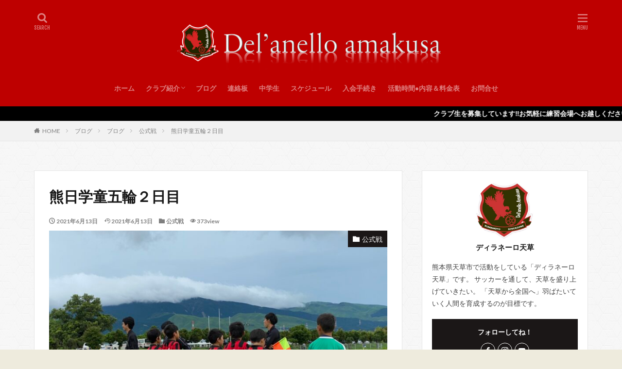

--- FILE ---
content_type: text/html; charset=UTF-8
request_url: http://www.delanelloamakusa.com/%E7%86%8A%E6%97%A5%E5%AD%A6%E7%AB%A5%E4%BA%94%E8%BC%AA%EF%BC%92%E6%97%A5%E7%9B%AE/
body_size: 16611
content:

<!DOCTYPE html>

<html lang="ja" prefix="og: http://ogp.me/ns#" class="t-html 
t-middle ">

<head prefix="og: http://ogp.me/ns# fb: http://ogp.me/ns/fb# article: http://ogp.me/ns/article#">
<meta charset="UTF-8">
<title>熊日学童五輪２日目│</title>
<meta name='robots' content='max-image-preview:large' />
<link rel="alternate" title="oEmbed (JSON)" type="application/json+oembed" href="http://www.delanelloamakusa.com/wp-json/oembed/1.0/embed?url=http%3A%2F%2Fwww.delanelloamakusa.com%2F%25e7%2586%258a%25e6%2597%25a5%25e5%25ad%25a6%25e7%25ab%25a5%25e4%25ba%2594%25e8%25bc%25aa%25ef%25bc%2592%25e6%2597%25a5%25e7%259b%25ae%2F" />
<link rel="alternate" title="oEmbed (XML)" type="text/xml+oembed" href="http://www.delanelloamakusa.com/wp-json/oembed/1.0/embed?url=http%3A%2F%2Fwww.delanelloamakusa.com%2F%25e7%2586%258a%25e6%2597%25a5%25e5%25ad%25a6%25e7%25ab%25a5%25e4%25ba%2594%25e8%25bc%25aa%25ef%25bc%2592%25e6%2597%25a5%25e7%259b%25ae%2F&#038;format=xml" />
<style id='wp-img-auto-sizes-contain-inline-css' type='text/css'>
img:is([sizes=auto i],[sizes^="auto," i]){contain-intrinsic-size:3000px 1500px}
/*# sourceURL=wp-img-auto-sizes-contain-inline-css */
</style>
<link rel='stylesheet' id='dashicons-css' href='http://www.delanelloamakusa.com/wp-includes/css/dashicons.min.css?ver=6.9' type='text/css' media='all' />
<link rel='stylesheet' id='thickbox-css' href='http://www.delanelloamakusa.com/wp-includes/js/thickbox/thickbox.css?ver=6.9' type='text/css' media='all' />
<link rel='stylesheet' id='wp-block-library-css' href='http://www.delanelloamakusa.com/wp-includes/css/dist/block-library/style.min.css?ver=6.9' type='text/css' media='all' />
<style id='wp-block-image-inline-css' type='text/css'>
.wp-block-image>a,.wp-block-image>figure>a{display:inline-block}.wp-block-image img{box-sizing:border-box;height:auto;max-width:100%;vertical-align:bottom}@media not (prefers-reduced-motion){.wp-block-image img.hide{visibility:hidden}.wp-block-image img.show{animation:show-content-image .4s}}.wp-block-image[style*=border-radius] img,.wp-block-image[style*=border-radius]>a{border-radius:inherit}.wp-block-image.has-custom-border img{box-sizing:border-box}.wp-block-image.aligncenter{text-align:center}.wp-block-image.alignfull>a,.wp-block-image.alignwide>a{width:100%}.wp-block-image.alignfull img,.wp-block-image.alignwide img{height:auto;width:100%}.wp-block-image .aligncenter,.wp-block-image .alignleft,.wp-block-image .alignright,.wp-block-image.aligncenter,.wp-block-image.alignleft,.wp-block-image.alignright{display:table}.wp-block-image .aligncenter>figcaption,.wp-block-image .alignleft>figcaption,.wp-block-image .alignright>figcaption,.wp-block-image.aligncenter>figcaption,.wp-block-image.alignleft>figcaption,.wp-block-image.alignright>figcaption{caption-side:bottom;display:table-caption}.wp-block-image .alignleft{float:left;margin:.5em 1em .5em 0}.wp-block-image .alignright{float:right;margin:.5em 0 .5em 1em}.wp-block-image .aligncenter{margin-left:auto;margin-right:auto}.wp-block-image :where(figcaption){margin-bottom:1em;margin-top:.5em}.wp-block-image.is-style-circle-mask img{border-radius:9999px}@supports ((-webkit-mask-image:none) or (mask-image:none)) or (-webkit-mask-image:none){.wp-block-image.is-style-circle-mask img{border-radius:0;-webkit-mask-image:url('data:image/svg+xml;utf8,<svg viewBox="0 0 100 100" xmlns="http://www.w3.org/2000/svg"><circle cx="50" cy="50" r="50"/></svg>');mask-image:url('data:image/svg+xml;utf8,<svg viewBox="0 0 100 100" xmlns="http://www.w3.org/2000/svg"><circle cx="50" cy="50" r="50"/></svg>');mask-mode:alpha;-webkit-mask-position:center;mask-position:center;-webkit-mask-repeat:no-repeat;mask-repeat:no-repeat;-webkit-mask-size:contain;mask-size:contain}}:root :where(.wp-block-image.is-style-rounded img,.wp-block-image .is-style-rounded img){border-radius:9999px}.wp-block-image figure{margin:0}.wp-lightbox-container{display:flex;flex-direction:column;position:relative}.wp-lightbox-container img{cursor:zoom-in}.wp-lightbox-container img:hover+button{opacity:1}.wp-lightbox-container button{align-items:center;backdrop-filter:blur(16px) saturate(180%);background-color:#5a5a5a40;border:none;border-radius:4px;cursor:zoom-in;display:flex;height:20px;justify-content:center;opacity:0;padding:0;position:absolute;right:16px;text-align:center;top:16px;width:20px;z-index:100}@media not (prefers-reduced-motion){.wp-lightbox-container button{transition:opacity .2s ease}}.wp-lightbox-container button:focus-visible{outline:3px auto #5a5a5a40;outline:3px auto -webkit-focus-ring-color;outline-offset:3px}.wp-lightbox-container button:hover{cursor:pointer;opacity:1}.wp-lightbox-container button:focus{opacity:1}.wp-lightbox-container button:focus,.wp-lightbox-container button:hover,.wp-lightbox-container button:not(:hover):not(:active):not(.has-background){background-color:#5a5a5a40;border:none}.wp-lightbox-overlay{box-sizing:border-box;cursor:zoom-out;height:100vh;left:0;overflow:hidden;position:fixed;top:0;visibility:hidden;width:100%;z-index:100000}.wp-lightbox-overlay .close-button{align-items:center;cursor:pointer;display:flex;justify-content:center;min-height:40px;min-width:40px;padding:0;position:absolute;right:calc(env(safe-area-inset-right) + 16px);top:calc(env(safe-area-inset-top) + 16px);z-index:5000000}.wp-lightbox-overlay .close-button:focus,.wp-lightbox-overlay .close-button:hover,.wp-lightbox-overlay .close-button:not(:hover):not(:active):not(.has-background){background:none;border:none}.wp-lightbox-overlay .lightbox-image-container{height:var(--wp--lightbox-container-height);left:50%;overflow:hidden;position:absolute;top:50%;transform:translate(-50%,-50%);transform-origin:top left;width:var(--wp--lightbox-container-width);z-index:9999999999}.wp-lightbox-overlay .wp-block-image{align-items:center;box-sizing:border-box;display:flex;height:100%;justify-content:center;margin:0;position:relative;transform-origin:0 0;width:100%;z-index:3000000}.wp-lightbox-overlay .wp-block-image img{height:var(--wp--lightbox-image-height);min-height:var(--wp--lightbox-image-height);min-width:var(--wp--lightbox-image-width);width:var(--wp--lightbox-image-width)}.wp-lightbox-overlay .wp-block-image figcaption{display:none}.wp-lightbox-overlay button{background:none;border:none}.wp-lightbox-overlay .scrim{background-color:#fff;height:100%;opacity:.9;position:absolute;width:100%;z-index:2000000}.wp-lightbox-overlay.active{visibility:visible}@media not (prefers-reduced-motion){.wp-lightbox-overlay.active{animation:turn-on-visibility .25s both}.wp-lightbox-overlay.active img{animation:turn-on-visibility .35s both}.wp-lightbox-overlay.show-closing-animation:not(.active){animation:turn-off-visibility .35s both}.wp-lightbox-overlay.show-closing-animation:not(.active) img{animation:turn-off-visibility .25s both}.wp-lightbox-overlay.zoom.active{animation:none;opacity:1;visibility:visible}.wp-lightbox-overlay.zoom.active .lightbox-image-container{animation:lightbox-zoom-in .4s}.wp-lightbox-overlay.zoom.active .lightbox-image-container img{animation:none}.wp-lightbox-overlay.zoom.active .scrim{animation:turn-on-visibility .4s forwards}.wp-lightbox-overlay.zoom.show-closing-animation:not(.active){animation:none}.wp-lightbox-overlay.zoom.show-closing-animation:not(.active) .lightbox-image-container{animation:lightbox-zoom-out .4s}.wp-lightbox-overlay.zoom.show-closing-animation:not(.active) .lightbox-image-container img{animation:none}.wp-lightbox-overlay.zoom.show-closing-animation:not(.active) .scrim{animation:turn-off-visibility .4s forwards}}@keyframes show-content-image{0%{visibility:hidden}99%{visibility:hidden}to{visibility:visible}}@keyframes turn-on-visibility{0%{opacity:0}to{opacity:1}}@keyframes turn-off-visibility{0%{opacity:1;visibility:visible}99%{opacity:0;visibility:visible}to{opacity:0;visibility:hidden}}@keyframes lightbox-zoom-in{0%{transform:translate(calc((-100vw + var(--wp--lightbox-scrollbar-width))/2 + var(--wp--lightbox-initial-left-position)),calc(-50vh + var(--wp--lightbox-initial-top-position))) scale(var(--wp--lightbox-scale))}to{transform:translate(-50%,-50%) scale(1)}}@keyframes lightbox-zoom-out{0%{transform:translate(-50%,-50%) scale(1);visibility:visible}99%{visibility:visible}to{transform:translate(calc((-100vw + var(--wp--lightbox-scrollbar-width))/2 + var(--wp--lightbox-initial-left-position)),calc(-50vh + var(--wp--lightbox-initial-top-position))) scale(var(--wp--lightbox-scale));visibility:hidden}}
/*# sourceURL=http://www.delanelloamakusa.com/wp-includes/blocks/image/style.min.css */
</style>
<style id='wp-block-paragraph-inline-css' type='text/css'>
.is-small-text{font-size:.875em}.is-regular-text{font-size:1em}.is-large-text{font-size:2.25em}.is-larger-text{font-size:3em}.has-drop-cap:not(:focus):first-letter{float:left;font-size:8.4em;font-style:normal;font-weight:100;line-height:.68;margin:.05em .1em 0 0;text-transform:uppercase}body.rtl .has-drop-cap:not(:focus):first-letter{float:none;margin-left:.1em}p.has-drop-cap.has-background{overflow:hidden}:root :where(p.has-background){padding:1.25em 2.375em}:where(p.has-text-color:not(.has-link-color)) a{color:inherit}p.has-text-align-left[style*="writing-mode:vertical-lr"],p.has-text-align-right[style*="writing-mode:vertical-rl"]{rotate:180deg}
/*# sourceURL=http://www.delanelloamakusa.com/wp-includes/blocks/paragraph/style.min.css */
</style>
<style id='global-styles-inline-css' type='text/css'>
:root{--wp--preset--aspect-ratio--square: 1;--wp--preset--aspect-ratio--4-3: 4/3;--wp--preset--aspect-ratio--3-4: 3/4;--wp--preset--aspect-ratio--3-2: 3/2;--wp--preset--aspect-ratio--2-3: 2/3;--wp--preset--aspect-ratio--16-9: 16/9;--wp--preset--aspect-ratio--9-16: 9/16;--wp--preset--color--black: #000000;--wp--preset--color--cyan-bluish-gray: #abb8c3;--wp--preset--color--white: #ffffff;--wp--preset--color--pale-pink: #f78da7;--wp--preset--color--vivid-red: #cf2e2e;--wp--preset--color--luminous-vivid-orange: #ff6900;--wp--preset--color--luminous-vivid-amber: #fcb900;--wp--preset--color--light-green-cyan: #7bdcb5;--wp--preset--color--vivid-green-cyan: #00d084;--wp--preset--color--pale-cyan-blue: #8ed1fc;--wp--preset--color--vivid-cyan-blue: #0693e3;--wp--preset--color--vivid-purple: #9b51e0;--wp--preset--gradient--vivid-cyan-blue-to-vivid-purple: linear-gradient(135deg,rgb(6,147,227) 0%,rgb(155,81,224) 100%);--wp--preset--gradient--light-green-cyan-to-vivid-green-cyan: linear-gradient(135deg,rgb(122,220,180) 0%,rgb(0,208,130) 100%);--wp--preset--gradient--luminous-vivid-amber-to-luminous-vivid-orange: linear-gradient(135deg,rgb(252,185,0) 0%,rgb(255,105,0) 100%);--wp--preset--gradient--luminous-vivid-orange-to-vivid-red: linear-gradient(135deg,rgb(255,105,0) 0%,rgb(207,46,46) 100%);--wp--preset--gradient--very-light-gray-to-cyan-bluish-gray: linear-gradient(135deg,rgb(238,238,238) 0%,rgb(169,184,195) 100%);--wp--preset--gradient--cool-to-warm-spectrum: linear-gradient(135deg,rgb(74,234,220) 0%,rgb(151,120,209) 20%,rgb(207,42,186) 40%,rgb(238,44,130) 60%,rgb(251,105,98) 80%,rgb(254,248,76) 100%);--wp--preset--gradient--blush-light-purple: linear-gradient(135deg,rgb(255,206,236) 0%,rgb(152,150,240) 100%);--wp--preset--gradient--blush-bordeaux: linear-gradient(135deg,rgb(254,205,165) 0%,rgb(254,45,45) 50%,rgb(107,0,62) 100%);--wp--preset--gradient--luminous-dusk: linear-gradient(135deg,rgb(255,203,112) 0%,rgb(199,81,192) 50%,rgb(65,88,208) 100%);--wp--preset--gradient--pale-ocean: linear-gradient(135deg,rgb(255,245,203) 0%,rgb(182,227,212) 50%,rgb(51,167,181) 100%);--wp--preset--gradient--electric-grass: linear-gradient(135deg,rgb(202,248,128) 0%,rgb(113,206,126) 100%);--wp--preset--gradient--midnight: linear-gradient(135deg,rgb(2,3,129) 0%,rgb(40,116,252) 100%);--wp--preset--font-size--small: 13px;--wp--preset--font-size--medium: 20px;--wp--preset--font-size--large: 36px;--wp--preset--font-size--x-large: 42px;--wp--preset--spacing--20: 0.44rem;--wp--preset--spacing--30: 0.67rem;--wp--preset--spacing--40: 1rem;--wp--preset--spacing--50: 1.5rem;--wp--preset--spacing--60: 2.25rem;--wp--preset--spacing--70: 3.38rem;--wp--preset--spacing--80: 5.06rem;--wp--preset--shadow--natural: 6px 6px 9px rgba(0, 0, 0, 0.2);--wp--preset--shadow--deep: 12px 12px 50px rgba(0, 0, 0, 0.4);--wp--preset--shadow--sharp: 6px 6px 0px rgba(0, 0, 0, 0.2);--wp--preset--shadow--outlined: 6px 6px 0px -3px rgb(255, 255, 255), 6px 6px rgb(0, 0, 0);--wp--preset--shadow--crisp: 6px 6px 0px rgb(0, 0, 0);}:where(.is-layout-flex){gap: 0.5em;}:where(.is-layout-grid){gap: 0.5em;}body .is-layout-flex{display: flex;}.is-layout-flex{flex-wrap: wrap;align-items: center;}.is-layout-flex > :is(*, div){margin: 0;}body .is-layout-grid{display: grid;}.is-layout-grid > :is(*, div){margin: 0;}:where(.wp-block-columns.is-layout-flex){gap: 2em;}:where(.wp-block-columns.is-layout-grid){gap: 2em;}:where(.wp-block-post-template.is-layout-flex){gap: 1.25em;}:where(.wp-block-post-template.is-layout-grid){gap: 1.25em;}.has-black-color{color: var(--wp--preset--color--black) !important;}.has-cyan-bluish-gray-color{color: var(--wp--preset--color--cyan-bluish-gray) !important;}.has-white-color{color: var(--wp--preset--color--white) !important;}.has-pale-pink-color{color: var(--wp--preset--color--pale-pink) !important;}.has-vivid-red-color{color: var(--wp--preset--color--vivid-red) !important;}.has-luminous-vivid-orange-color{color: var(--wp--preset--color--luminous-vivid-orange) !important;}.has-luminous-vivid-amber-color{color: var(--wp--preset--color--luminous-vivid-amber) !important;}.has-light-green-cyan-color{color: var(--wp--preset--color--light-green-cyan) !important;}.has-vivid-green-cyan-color{color: var(--wp--preset--color--vivid-green-cyan) !important;}.has-pale-cyan-blue-color{color: var(--wp--preset--color--pale-cyan-blue) !important;}.has-vivid-cyan-blue-color{color: var(--wp--preset--color--vivid-cyan-blue) !important;}.has-vivid-purple-color{color: var(--wp--preset--color--vivid-purple) !important;}.has-black-background-color{background-color: var(--wp--preset--color--black) !important;}.has-cyan-bluish-gray-background-color{background-color: var(--wp--preset--color--cyan-bluish-gray) !important;}.has-white-background-color{background-color: var(--wp--preset--color--white) !important;}.has-pale-pink-background-color{background-color: var(--wp--preset--color--pale-pink) !important;}.has-vivid-red-background-color{background-color: var(--wp--preset--color--vivid-red) !important;}.has-luminous-vivid-orange-background-color{background-color: var(--wp--preset--color--luminous-vivid-orange) !important;}.has-luminous-vivid-amber-background-color{background-color: var(--wp--preset--color--luminous-vivid-amber) !important;}.has-light-green-cyan-background-color{background-color: var(--wp--preset--color--light-green-cyan) !important;}.has-vivid-green-cyan-background-color{background-color: var(--wp--preset--color--vivid-green-cyan) !important;}.has-pale-cyan-blue-background-color{background-color: var(--wp--preset--color--pale-cyan-blue) !important;}.has-vivid-cyan-blue-background-color{background-color: var(--wp--preset--color--vivid-cyan-blue) !important;}.has-vivid-purple-background-color{background-color: var(--wp--preset--color--vivid-purple) !important;}.has-black-border-color{border-color: var(--wp--preset--color--black) !important;}.has-cyan-bluish-gray-border-color{border-color: var(--wp--preset--color--cyan-bluish-gray) !important;}.has-white-border-color{border-color: var(--wp--preset--color--white) !important;}.has-pale-pink-border-color{border-color: var(--wp--preset--color--pale-pink) !important;}.has-vivid-red-border-color{border-color: var(--wp--preset--color--vivid-red) !important;}.has-luminous-vivid-orange-border-color{border-color: var(--wp--preset--color--luminous-vivid-orange) !important;}.has-luminous-vivid-amber-border-color{border-color: var(--wp--preset--color--luminous-vivid-amber) !important;}.has-light-green-cyan-border-color{border-color: var(--wp--preset--color--light-green-cyan) !important;}.has-vivid-green-cyan-border-color{border-color: var(--wp--preset--color--vivid-green-cyan) !important;}.has-pale-cyan-blue-border-color{border-color: var(--wp--preset--color--pale-cyan-blue) !important;}.has-vivid-cyan-blue-border-color{border-color: var(--wp--preset--color--vivid-cyan-blue) !important;}.has-vivid-purple-border-color{border-color: var(--wp--preset--color--vivid-purple) !important;}.has-vivid-cyan-blue-to-vivid-purple-gradient-background{background: var(--wp--preset--gradient--vivid-cyan-blue-to-vivid-purple) !important;}.has-light-green-cyan-to-vivid-green-cyan-gradient-background{background: var(--wp--preset--gradient--light-green-cyan-to-vivid-green-cyan) !important;}.has-luminous-vivid-amber-to-luminous-vivid-orange-gradient-background{background: var(--wp--preset--gradient--luminous-vivid-amber-to-luminous-vivid-orange) !important;}.has-luminous-vivid-orange-to-vivid-red-gradient-background{background: var(--wp--preset--gradient--luminous-vivid-orange-to-vivid-red) !important;}.has-very-light-gray-to-cyan-bluish-gray-gradient-background{background: var(--wp--preset--gradient--very-light-gray-to-cyan-bluish-gray) !important;}.has-cool-to-warm-spectrum-gradient-background{background: var(--wp--preset--gradient--cool-to-warm-spectrum) !important;}.has-blush-light-purple-gradient-background{background: var(--wp--preset--gradient--blush-light-purple) !important;}.has-blush-bordeaux-gradient-background{background: var(--wp--preset--gradient--blush-bordeaux) !important;}.has-luminous-dusk-gradient-background{background: var(--wp--preset--gradient--luminous-dusk) !important;}.has-pale-ocean-gradient-background{background: var(--wp--preset--gradient--pale-ocean) !important;}.has-electric-grass-gradient-background{background: var(--wp--preset--gradient--electric-grass) !important;}.has-midnight-gradient-background{background: var(--wp--preset--gradient--midnight) !important;}.has-small-font-size{font-size: var(--wp--preset--font-size--small) !important;}.has-medium-font-size{font-size: var(--wp--preset--font-size--medium) !important;}.has-large-font-size{font-size: var(--wp--preset--font-size--large) !important;}.has-x-large-font-size{font-size: var(--wp--preset--font-size--x-large) !important;}
/*# sourceURL=global-styles-inline-css */
</style>

<style id='classic-theme-styles-inline-css' type='text/css'>
/*! This file is auto-generated */
.wp-block-button__link{color:#fff;background-color:#32373c;border-radius:9999px;box-shadow:none;text-decoration:none;padding:calc(.667em + 2px) calc(1.333em + 2px);font-size:1.125em}.wp-block-file__button{background:#32373c;color:#fff;text-decoration:none}
/*# sourceURL=/wp-includes/css/classic-themes.min.css */
</style>
<link rel='stylesheet' id='tmm-css' href='http://www.delanelloamakusa.com/wp-content/plugins/team-members/inc/css/tmm_style.css?ver=6.9' type='text/css' media='all' />
<script type="text/javascript" src="http://www.delanelloamakusa.com/wp-includes/js/jquery/jquery.min.js?ver=3.7.1" id="jquery-core-js"></script>
<script type="text/javascript" src="http://www.delanelloamakusa.com/wp-includes/js/jquery/jquery-migrate.min.js?ver=3.4.1" id="jquery-migrate-js"></script>
<link rel="https://api.w.org/" href="http://www.delanelloamakusa.com/wp-json/" /><link rel="alternate" title="JSON" type="application/json" href="http://www.delanelloamakusa.com/wp-json/wp/v2/posts/155" /><link class="css-async" rel href="http://www.delanelloamakusa.com/wp-content/themes/the-thor/css/icon.min.css">
<link class="css-async" rel href="https://fonts.googleapis.com/css?family=Lato:100,300,400,700,900">
<link class="css-async" rel href="https://fonts.googleapis.com/css?family=Fjalla+One">
<link rel="stylesheet" href="https://fonts.googleapis.com/css?family=Noto+Sans+JP:100,200,300,400,500,600,700,800,900">
<link rel="stylesheet" href="http://www.delanelloamakusa.com/wp-content/themes/the-thor/style.min.css">
<link class="css-async" rel href="http://www.delanelloamakusa.com/wp-content/themes/the-thor-child/style-user.css?1623407246">
<link rel="canonical" href="http://www.delanelloamakusa.com/%e7%86%8a%e6%97%a5%e5%ad%a6%e7%ab%a5%e4%ba%94%e8%bc%aa%ef%bc%92%e6%97%a5%e7%9b%ae/" />
<script src="https://ajax.googleapis.com/ajax/libs/jquery/1.12.4/jquery.min.js"></script>
<meta http-equiv="X-UA-Compatible" content="IE=edge">
<meta name="viewport" content="width=device-width, initial-scale=1, viewport-fit=cover"/>
<style>
.widget.widget_nav_menu ul.menu{border-color: rgba(27,23,23,0.15);}.widget.widget_nav_menu ul.menu li{border-color: rgba(27,23,23,0.75);}.widget.widget_nav_menu ul.menu .sub-menu li{border-color: rgba(27,23,23,0.15);}.widget.widget_nav_menu ul.menu .sub-menu li .sub-menu li:first-child{border-color: rgba(27,23,23,0.15);}.widget.widget_nav_menu ul.menu li a:hover{background-color: rgba(27,23,23,0.75);}.widget.widget_nav_menu ul.menu .current-menu-item > a{background-color: rgba(27,23,23,0.75);}.widget.widget_nav_menu ul.menu li .sub-menu li a:before {color:#1b1717;}.widget.widget_nav_menu ul.menu li a{background-color:#1b1717;}.widget.widget_nav_menu ul.menu .sub-menu a:hover{color:#1b1717;}.widget.widget_nav_menu ul.menu .sub-menu .current-menu-item a{color:#1b1717;}.widget.widget_categories ul{border-color: rgba(27,23,23,0.15);}.widget.widget_categories ul li{border-color: rgba(27,23,23,0.75);}.widget.widget_categories ul .children li{border-color: rgba(27,23,23,0.15);}.widget.widget_categories ul .children li .children li:first-child{border-color: rgba(27,23,23,0.15);}.widget.widget_categories ul li a:hover{background-color: rgba(27,23,23,0.75);}.widget.widget_categories ul .current-menu-item > a{background-color: rgba(27,23,23,0.75);}.widget.widget_categories ul li .children li a:before {color:#1b1717;}.widget.widget_categories ul li a{background-color:#1b1717;}.widget.widget_categories ul .children a:hover{color:#1b1717;}.widget.widget_categories ul .children .current-menu-item a{color:#1b1717;}.widgetSearch__input:hover{border-color:#1b1717;}.widgetCatTitle{background-color:#1b1717;}.widgetCatTitle__inner{background-color:#1b1717;}.widgetSearch__submit:hover{background-color:#1b1717;}.widgetProfile__sns{background-color:#1b1717;}.widget.widget_calendar .calendar_wrap tbody a:hover{background-color:#1b1717;}.widget ul li a:hover{color:#1b1717;}.widget.widget_rss .rsswidget:hover{color:#1b1717;}.widget.widget_tag_cloud a:hover{background-color:#1b1717;}.widget select:hover{border-color:#1b1717;}.widgetSearch__checkLabel:hover:after{border-color:#1b1717;}.widgetSearch__check:checked .widgetSearch__checkLabel:before, .widgetSearch__check:checked + .widgetSearch__checkLabel:before{border-color:#1b1717;}.widgetTab__item.current{border-top-color:#1b1717;}.widgetTab__item:hover{border-top-color:#1b1717;}.searchHead__title{background-color:#1b1717;}.searchHead__submit:hover{color:#1b1717;}.menuBtn__close:hover{color:#1b1717;}.menuBtn__link:hover{color:#1b1717;}@media only screen and (min-width: 992px){.menuBtn__link {background-color:#1b1717;}}.t-headerCenter .menuBtn__link:hover{color:#1b1717;}.searchBtn__close:hover{color:#1b1717;}.searchBtn__link:hover{color:#1b1717;}.breadcrumb__item a:hover{color:#1b1717;}.pager__item{color:#1b1717;}.pager__item:hover, .pager__item-current{background-color:#1b1717; color:#fff;}.page-numbers{color:#1b1717;}.page-numbers:hover, .page-numbers.current{background-color:#1b1717; color:#fff;}.pagePager__item{color:#1b1717;}.pagePager__item:hover, .pagePager__item-current{background-color:#1b1717; color:#fff;}.heading a:hover{color:#1b1717;}.eyecatch__cat{background-color:#1b1717;}.the__category{background-color:#1b1717;}.dateList__item a:hover{color:#1b1717;}.controllerFooter__item:last-child{background-color:#1b1717;}.controllerFooter__close{background-color:#1b1717;}.bottomFooter__topBtn{background-color:#1b1717;}.mask-color{background-color:#1b1717;}.mask-colorgray{background-color:#1b1717;}.pickup3__item{background-color:#1b1717;}.categoryBox__title{color:#1b1717;}.comments__list .comment-meta{background-color:#1b1717;}.comment-respond .submit{background-color:#1b1717;}.prevNext__pop{background-color:#1b1717;}.swiper-pagination-bullet-active{background-color:#1b1717;}.swiper-slider .swiper-button-next, .swiper-slider .swiper-container-rtl .swiper-button-prev, .swiper-slider .swiper-button-prev, .swiper-slider .swiper-container-rtl .swiper-button-next	{background-color:#1b1717;}body{background:#eeebdd url(https://thor-demo05.fit-theme.com/wp-content/uploads/2018/09/original2.jpg) repeat center center;}.infoHead{background-color:#000000;}.t-headerColor .l-header{background-color:#be0000;}.t-headerColor .globalNavi::before{background: -webkit-gradient(linear,left top,right top,color-stop(0%,rgba(255,255,255,0)),color-stop(100%,#be0000));}.t-headerColor .subNavi__link-pickup:hover{color:#be0000;}.snsFooter{background-color:#1b1717}.widget-main .heading.heading-widget{background-color:#be0000}.widget-main .heading.heading-widgetsimple{background-color:#be0000}.widget-main .heading.heading-widgetsimplewide{background-color:#be0000}.widget-main .heading.heading-widgetwide{background-color:#be0000}.widget-main .heading.heading-widgetbottom:before{border-color:#be0000}.widget-main .heading.heading-widgetborder{border-color:#be0000}.widget-main .heading.heading-widgetborder::before,.widget-main .heading.heading-widgetborder::after{background-color:#be0000}.widget-side .heading.heading-widget{background-color:#be0000}.widget-side .heading.heading-widgetsimple{background-color:#be0000}.widget-side .heading.heading-widgetsimplewide{background-color:#be0000}.widget-side .heading.heading-widgetwide{background-color:#be0000}.widget-side .heading.heading-widgetbottom:before{border-color:#be0000}.widget-side .heading.heading-widgetborder{border-color:#be0000}.widget-side .heading.heading-widgetborder::before,.widget-side .heading.heading-widgetborder::after{background-color:#be0000}.widget-foot .heading.heading-widget{background-color:#be0000}.widget-foot .heading.heading-widgetsimple{background-color:#be0000}.widget-foot .heading.heading-widgetsimplewide{background-color:#be0000}.widget-foot .heading.heading-widgetwide{background-color:#be0000}.widget-foot .heading.heading-widgetbottom:before{border-color:#be0000}.widget-foot .heading.heading-widgetborder{border-color:#be0000}.widget-foot .heading.heading-widgetborder::before,.widget-foot .heading.heading-widgetborder::after{background-color:#be0000}.widget-menu .heading.heading-widget{background-color:#be0000}.widget-menu .heading.heading-widgetsimple{background-color:#be0000}.widget-menu .heading.heading-widgetsimplewide{background-color:#be0000}.widget-menu .heading.heading-widgetwide{background-color:#be0000}.widget-menu .heading.heading-widgetbottom:before{border-color:#be0000}.widget-menu .heading.heading-widgetborder{border-color:#be0000}.widget-menu .heading.heading-widgetborder::before,.widget-menu .heading.heading-widgetborder::after{background-color:#be0000}.still{height: 200px;}@media only screen and (min-width: 768px){.still {height: 500px;}}.still.still-movie .still__box{background-image:url();}@media only screen and (min-width: 768px){.still.still-movie .still__box{background-image:url();}}.rankingBox__bg{background-color:#be0000}.the__ribbon{background-color:#dd3333}.the__ribbon:after{border-left-color:#dd3333; border-right-color:#dd3333}.content .afTagBox__btnDetail{background-color:#1b1717;}.widget .widgetAfTag__btnDetail{background-color:#1b1717;}.content .afTagBox__btnAf{background-color:#1b1717;}.widget .widgetAfTag__btnAf{background-color:#1b1717;}.content a{color:#810000;}.phrase a{color:#810000;}.content .sitemap li a:hover{color:#810000;}.content h2 a:hover,.content h3 a:hover,.content h4 a:hover,.content h5 a:hover{color:#810000;}.content ul.menu li a:hover{color:#810000;}.content .es-LiconBox:before{background-color:#a83f3f;}.content .es-LiconCircle:before{background-color:#a83f3f;}.content .es-BTiconBox:before{background-color:#a83f3f;}.content .es-BTiconCircle:before{background-color:#a83f3f;}.content .es-BiconObi{border-color:#a83f3f;}.content .es-BiconCorner:before{background-color:#a83f3f;}.content .es-BiconCircle:before{background-color:#a83f3f;}.content .es-BmarkHatena::before{background-color:#005293;}.content .es-BmarkExcl::before{background-color:#b60105;}.content .es-BmarkQ::before{background-color:#005293;}.content .es-BmarkQ::after{border-top-color:#005293;}.content .es-BmarkA::before{color:#b60105;}.content .es-BsubTradi::before{color:#ffffff;background-color:#b60105;border-color:#b60105;}.btn__link-primary{color:#ffffff; background-color:#c5593e;}.content .btn__link-primary{color:#ffffff; background-color:#c5593e;}.searchBtn__contentInner .btn__link-search{color:#ffffff; background-color:#c5593e;}.btn__link-secondary{color:#ffffff; background-color:#c5593e;}.content .btn__link-secondary{color:#ffffff; background-color:#c5593e;}.btn__link-search{color:#ffffff; background-color:#c5593e;}.btn__link-normal{color:#c5593e;}.content .btn__link-normal{color:#c5593e;}.btn__link-normal:hover{background-color:#c5593e;}.content .btn__link-normal:hover{background-color:#c5593e;}.comments__list .comment-reply-link{color:#c5593e;}.comments__list .comment-reply-link:hover{background-color:#c5593e;}@media only screen and (min-width: 992px){.subNavi__link-pickup{color:#c5593e;}}@media only screen and (min-width: 992px){.subNavi__link-pickup:hover{background-color:#c5593e;}}.content h2{color:#191919}.content h3{color:#191919}.content h4{color:#191919}.content h5{color:#191919}.content ul > li::before{color:#a83f3f;}.content ul{color:#191919;}.content ol > li::before{color:#a83f3f; border-color:#a83f3f;}.content ol > li > ol > li::before{background-color:#a83f3f; border-color:#a83f3f;}.content ol > li > ol > li > ol > li::before{color:#a83f3f; border-color:#a83f3f;}.content ol{color:#191919;}.content .balloon .balloon__text{color:#191919; background-color:#f2f2f2;}.content .balloon .balloon__text-left:before{border-left-color:#f2f2f2;}.content .balloon .balloon__text-right:before{border-right-color:#f2f2f2;}.content .balloon-boder .balloon__text{color:#191919; background-color:#ffffff;  border-color:#d8d8d8;}.content .balloon-boder .balloon__text-left:before{border-left-color:#d8d8d8;}.content .balloon-boder .balloon__text-left:after{border-left-color:#ffffff;}.content .balloon-boder .balloon__text-right:before{border-right-color:#d8d8d8;}.content .balloon-boder .balloon__text-right:after{border-right-color:#ffffff;}.content blockquote{color:#191919; background-color:#f2f2f2;}.content blockquote::before{color:#d8d8d8;}.content table{color:#191919; border-top-color:#E5E5E5; border-left-color:#E5E5E5;}.content table th{background:#7f7f7f; color:#ffffff; ;border-right-color:#E5E5E5; border-bottom-color:#E5E5E5;}.content table td{background:#ffffff; ;border-right-color:#E5E5E5; border-bottom-color:#E5E5E5;}.content table tr:nth-child(odd) td{background-color:#f2f2f2;}
</style>
<link rel="icon" href="http://www.delanelloamakusa.com/wp-content/uploads/2021/06/cropped-S__3153939-32x32.jpg" sizes="32x32" />
<link rel="icon" href="http://www.delanelloamakusa.com/wp-content/uploads/2021/06/cropped-S__3153939-192x192.jpg" sizes="192x192" />
<link rel="apple-touch-icon" href="http://www.delanelloamakusa.com/wp-content/uploads/2021/06/cropped-S__3153939-180x180.jpg" />
<meta name="msapplication-TileImage" content="http://www.delanelloamakusa.com/wp-content/uploads/2021/06/cropped-S__3153939-270x270.jpg" />
		<style type="text/css" id="wp-custom-css">
			/*サイトロゴカスタマイズ*/
/*パソコン表示*/
.siteTitle__logo {
height: 120px;/*サイズ調整*/
}
/*スマホ表示*/
@media screen and (max-width:480px) {
.siteTitle__logo {
height:70px;/*サイズ調整*/
}
}		</style>
		<meta property="og:site_name" content="" />
<meta property="og:type" content="article" />
<meta property="og:title" content="熊日学童五輪２日目" />
<meta property="og:description" content="熊日学童五輪２日目。 雨の中でしたが、素 [&hellip;]" />
<meta property="og:url" content="http://www.delanelloamakusa.com/%e7%86%8a%e6%97%a5%e5%ad%a6%e7%ab%a5%e4%ba%94%e8%bc%aa%ef%bc%92%e6%97%a5%e7%9b%ae/" />
<meta property="og:image" content="http://www.delanelloamakusa.com/wp-content/uploads/2021/06/S__4931652-1-768x576.jpg" />
<meta name="twitter:card" content="summary" />


</head>
<body class="t-meiryo t-headerCenter t-headerColor t-footerFixed" id="top">


  <!--l-header-->
  <header class="l-header l-header-shadow">
    <div class="container container-header">

      <!--logo-->
			<p class="siteTitle">
				<a class="siteTitle__link" href="http://www.delanelloamakusa.com">
											<img class="siteTitle__logo" src="http://www.delanelloamakusa.com/wp-content/uploads/2023/05/サイトタイトルディラ-14.png" alt="" width="2786" height="605" >
					        </a>
      </p>      <!--/logo-->


      				<!--globalNavi-->
				<nav class="globalNavi">
					<div class="globalNavi__inner">
            <ul class="globalNavi__list"><li id="menu-item-906" class="menu-item menu-item-type-post_type menu-item-object-page menu-item-home menu-item-906"><a href="http://www.delanelloamakusa.com/">ホーム</a></li>
<li id="menu-item-900" class="menu-item menu-item-type-post_type menu-item-object-page menu-item-has-children menu-item-900"><a href="http://www.delanelloamakusa.com/%e3%82%af%e3%83%a9%e3%83%96%e7%b4%b9%e4%bb%8b/">クラブ紹介</a>
<ul class="sub-menu">
	<li id="menu-item-914" class="menu-item menu-item-type-post_type menu-item-object-page menu-item-914"><a href="http://www.delanelloamakusa.com/%e3%82%b9%e3%82%bf%e3%83%83%e3%83%95/">スタッフ</a></li>
</ul>
</li>
<li id="menu-item-2838" class="menu-item menu-item-type-taxonomy menu-item-object-category current-post-ancestor menu-item-2838"><a href="http://www.delanelloamakusa.com/category/%e3%83%96%e3%83%ad%e3%82%b0/">ブログ</a></li>
<li id="menu-item-916" class="menu-item menu-item-type-post_type_archive menu-item-object-message_board menu-item-916"><a href="http://www.delanelloamakusa.com/message_board/">連絡板</a></li>
<li id="menu-item-2839" class="menu-item menu-item-type-taxonomy menu-item-object-category menu-item-2839"><a href="http://www.delanelloamakusa.com/category/%e4%b8%ad%e5%ad%a6%e7%94%9f/">中学生</a></li>
<li id="menu-item-909" class="menu-item menu-item-type-post_type menu-item-object-page menu-item-909"><a href="http://www.delanelloamakusa.com/%e3%82%b9%e3%82%b1%e3%82%b8%e3%83%a5%e3%83%bc%e3%83%ab/">スケジュール</a></li>
<li id="menu-item-1142" class="menu-item menu-item-type-post_type menu-item-object-page menu-item-1142"><a href="http://www.delanelloamakusa.com/%e5%85%a5%e4%bc%9a%e6%89%8b%e7%b6%9a%e3%81%8d/">入会手続き</a></li>
<li id="menu-item-910" class="menu-item menu-item-type-post_type menu-item-object-page menu-item-910"><a href="http://www.delanelloamakusa.com/%e6%b4%bb%e5%8b%95%e6%99%82%e9%96%93%ef%bc%86%e6%96%99%e9%87%91%e8%a1%a8/">活動時間•内容＆料金表</a></li>
<li id="menu-item-2905" class="menu-item menu-item-type-post_type menu-item-object-page menu-item-2905"><a href="http://www.delanelloamakusa.com/%e3%81%8a%e5%95%8f%e5%90%88%e3%81%9b/">お問合せ</a></li>
</ul>					</div>
				</nav>
				<!--/globalNavi-->
			

			

            <!--searchBtn-->
			<div class="searchBtn searchBtn-right ">
        <input class="searchBtn__checkbox" id="searchBtn-checkbox" type="checkbox">
        <label class="searchBtn__link searchBtn__link-text icon-search" for="searchBtn-checkbox"></label>
        <label class="searchBtn__unshown" for="searchBtn-checkbox"></label>

        <div class="searchBtn__content">
          <div class="searchBtn__scroll">
            <label class="searchBtn__close" for="searchBtn-checkbox"><i class="icon-close"></i>CLOSE</label>
            <div class="searchBtn__contentInner">
              <aside class="widget">
  <div class="widgetSearch">
    <form method="get" action="http://www.delanelloamakusa.com" target="_top">
  <div class="widgetSearch__contents">
    <h3 class="heading heading-tertiary">キーワード</h3>
    <input class="widgetSearch__input widgetSearch__input-max" type="text" name="s" placeholder="キーワードを入力" value="">

        <ol class="widgetSearch__word">
            <li class="widgetSearch__wordItem"><a href="http://www.delanelloamakusa.com?s=AMP">AMP</a></li>
	              <li class="widgetSearch__wordItem"><a href="http://www.delanelloamakusa.com?s=SEO">SEO</a></li>
	              <li class="widgetSearch__wordItem"><a href="http://www.delanelloamakusa.com?s=PWA">PWA</a></li>
	                  </ol>
    
  </div>

  <div class="widgetSearch__contents">
    <h3 class="heading heading-tertiary">カテゴリー</h3>
	<select  name='cat' id='cat_69705bad9a4b5' class='widgetSearch__select'>
	<option value=''>カテゴリーを選択</option>
	<option class="level-0" value="1">その他</option>
	<option class="level-0" value="4">TR</option>
	<option class="level-0" value="5">TRM</option>
	<option class="level-0" value="6">CUP戦</option>
	<option class="level-0" value="7">公式戦</option>
	<option class="level-0" value="12">中学生</option>
	<option class="level-0" value="13">ブログ</option>
</select>
  </div>

  
  <div class="btn btn-search">
    <button class="btn__link btn__link-search" type="submit" value="search">検索</button>
  </div>
</form>
  </div>
</aside>
            </div>
          </div>
        </div>
      </div>
			<!--/searchBtn-->
      

            <!--menuBtn-->
			<div class="menuBtn ">
        <input class="menuBtn__checkbox" id="menuBtn-checkbox" type="checkbox">
        <label class="menuBtn__link menuBtn__link-text icon-menu" for="menuBtn-checkbox"></label>
        <label class="menuBtn__unshown" for="menuBtn-checkbox"></label>
        <div class="menuBtn__content">
          <div class="menuBtn__scroll">
            <label class="menuBtn__close" for="menuBtn-checkbox"><i class="icon-close"></i>CLOSE</label>
            <div class="menuBtn__contentInner">
															<nav class="menuBtn__navi">
	              		                	<div class="btn btn-center"><a class="btn__link btn__link-normal" href="https://fit-theme.com/the-thor/">　DOWNLOAD　</a></div>
										                <ul class="menuBtn__naviList">
																					<li class="menuBtn__naviItem"><a class="menuBtn__naviLink icon-facebook" href="https://www.facebook.com/delanelloamakusa"></a></li>
																					<li class="menuBtn__naviItem"><a class="menuBtn__naviLink icon-instagram" href="http://instagram.com/delanelloamakusa"></a></li>
																					<li class="menuBtn__naviItem"><a class="menuBtn__naviLink icon-youtube" href="https://www.youtube.com/channel/UCeEXi2joWK9hOHZIoA7bRZQ"></a></li>
											                </ul>
								</nav>
	              																							<aside class="widget widget-menu widget_fit_ranking_archive_class"><div id="rankwidget-f90880774aff83ad3556146acd239210">    <ol class="widgetArchive">        <li class="widgetArchive__item widgetArchive__item-no widgetArchive__item-offline rank-offline">            <div class="widgetArchive__contents ">                <p class="phrase phrase-tertiary">オフラインのためランキングが表示できません</p>            </div>        </li>    </ol></div></aside>							            </div>
          </div>
        </div>
			</div>
			<!--/menuBtn-->
      
    </div>
  </header>
  <!--/l-header-->


  <!--l-headerBottom-->
  <div class="l-headerBottom">

    
			    <div class="wider">
	      <!--infoHead-->
	      <div class="infoHead">
	        <a class="infoHead__text" href="http://www.delanelloamakusa.com/custom/2023クラブ生募集/">	          クラブ生を募集しています‼️お気軽に練習会場へお越しください	        </a>	      </div>
	      <!--/infoHead-->
	    </div>
	  
	  
  </div>
  <!--l-headerBottom-->

  
  <div class="wider">
    <div class="breadcrumb"><ul class="breadcrumb__list container"><li class="breadcrumb__item icon-home"><a href="http://www.delanelloamakusa.com">HOME</a></li><li class="breadcrumb__item"><a href="http://www.delanelloamakusa.com/blog/">ブログ</a></li><li class="breadcrumb__item"><a href="http://www.delanelloamakusa.com/category/%e3%83%96%e3%83%ad%e3%82%b0/">ブログ</a></li><li class="breadcrumb__item"><a href="http://www.delanelloamakusa.com/category/%e3%83%96%e3%83%ad%e3%82%b0/%e5%85%ac%e5%bc%8f%e6%88%a6/">公式戦</a></li><li class="breadcrumb__item breadcrumb__item-current"><a href="http://www.delanelloamakusa.com/%e7%86%8a%e6%97%a5%e5%ad%a6%e7%ab%a5%e4%ba%94%e8%bc%aa%ef%bc%92%e6%97%a5%e7%9b%ae/">熊日学童五輪２日目</a></li></ul></div>  </div>





  <!--l-wrapper-->
  <div class="l-wrapper">

    <!--l-main-->
        <main class="l-main u-border">





      <div class="dividerBottom">


              <h1 class="heading heading-primary">熊日学童五輪２日目</h1>

        <ul class="dateList dateList-main">
                      <li class="dateList__item icon-clock">2021年6月13日</li>
                                <li class="dateList__item icon-update">2021年6月13日</li>
                      <li class="dateList__item icon-folder"><a href="http://www.delanelloamakusa.com/category/%e3%83%96%e3%83%ad%e3%82%b0/%e5%85%ac%e5%bc%8f%e6%88%a6/" rel="category tag">公式戦</a></li>
		                        <li class="dateList__item icon-eye">373view</li>
                            </ul>

                <div class="eyecatch eyecatch-main">
          <span class="eyecatch__cat eyecatch__cat-big cc-bg7"><a href="http://www.delanelloamakusa.com/category/%e3%83%96%e3%83%ad%e3%82%b0/%e5%85%ac%e5%bc%8f%e6%88%a6/">公式戦</a></span>          <span class="eyecatch__link">
                      <img width="768" height="576" src="http://www.delanelloamakusa.com/wp-content/themes/the-thor/img/dummy.gif" data-layzr="http://www.delanelloamakusa.com/wp-content/uploads/2021/06/S__4931652-1-768x576.jpg" class="attachment-icatch768 size-icatch768 wp-post-image" alt="" decoding="async" />                    </span>
        </div>
        
      



        

        <!--postContents-->
        <div class="postContents">
          

		            <section class="content">
			
<p>熊日学童五輪２日目。<br><br>雨の中でしたが、素晴らしいピッチのおかげで公式戦らしい雰囲気。<br><br><br><br>朝から審判で人生初のレッドカードを出してしまったり、<br><br>R君が寝坊したり（笑）、<br><br>バタバタといろいろあったけど、<br><br>なんとか良い雰囲気で１試合目を迎えることができた。<br><br><br><br><br><br>３回戦</p>



<p>vs高SPO　　４−０勝利<br><br><br>この前の試合と違い、相手の情報もなく、かつ初めてする相手。</p>



<p>試合の中で情報を集め、対応をしていかなければならないという話をした。<br><br>こういう試合は、地力が試される。</p>



<p>これまでやってきたことが理解できているのか、それを公式戦の緊張の中で表現できるのか、</p>



<p>テストのような一戦。<br><br><br><br>内容は、ここ最近いまいち乗り切れてなかったはるとが先制点を取り、DFも安定していたので、危なげない勝利だったかな。。<br><br>れおんも２点取ったし。。</p>



<p>本番には強いタイプらしい。。。（笑）<br><br><br><br><br>ただ、チームとして相手を見て戦略を立て、攻略するまではいかない。<br><br>ハーフタイムで修正したことを、ゲームの中でひとりひとりが感じて、自分たちでできるようにならなきゃね。<br><br><br><br><br><br><br><br><br><br>４回戦はグランヴァロール大津。<br><br>フェスティバルやカップ戦なんかでもお世話になるチーム。<br><br>昨年から何度も対戦してきた。<br><br>こちらの特徴も、あちらの特徴もよく理解し、理解されていた一戦だった。<br><br><br><br><br>試合内容は、お互いに２試合目ということもあり、疲れが見えた１戦だった。<br><br>内容は五分五分かな。<br><br>向こうの右サイドからの抜け出しも、なんとかそらちが止めてくれたし、<br><br>こちらの決定機も向こうのGKがストップ。<br><br>ハーフタイムで修正し、後半は少しハマり始めていたけど、それまでFW２枚に頼りすぎていたツケが回ってきたのか、点数までは繋がらなかった。<br><br>終盤でミドルレンジからフリーで３本打ったそうまも、三度目の正直にはならず。。。<br><br><br><br><br><br><br>そしてPK戦。<br><br>去年もその前もPKで負けまくってきた（笑）<br><br>ただ、ここ最近の練習でそらちが乗ってたんで、もしかしたらもしかするかもって感じだった。<br><br>終盤でシュートを外していたそうまをあえて二番目にし、しゅん、そうま、はるとの順。<br><br><br><br><br>最初のしゅんが決め、相手のキックをそらちが見事ストップ。<br>乗ってたね〜。<br><br>そうま、はるとと決め、なんとかPKで勝利。<br><br>相手の頑張りもあり、本当にナイスゲームだった。<br><br><br>今後、FWに頼りすぎない戦い方をしていけば、試合の中で決着をつけられるかもね。<br><br><br><br><br><br><br><br><br>次は１学年上のブレイズ。<br><br>力の差は大きいけど、いや凄まじいけど（笑）、何かを起こせるようにまた一週間対策しよう。<br><br><br><br>本日２試合のMVPは、はるとかな。。いや、そらちかもな。。<br><br>でも写真をはるとしか撮ってなかったし、はるとにしときます（笑）<br><br>って思って写真見てみたら、ちゃっかり写ってるそらち（笑）<br><br>二人ってことで！<br><br></p>



<figure class="wp-block-image size-large"><img decoding="async" src="http://www.delanelloamakusa.com/wp-content/themes/the-thor/img/dummy.gif" data-layzr="http://www.delanelloamakusa.com/wp-content/uploads/2021/06/B96245FF-C4E3-4E59-BE8F-06441051C5EF-1024x768.jpg" alt="" class="wp-image-157"/></figure>



<p><br><br><br><br><br><br>次戦は、練習で調子の良いこの人が爆発します！<br><br>疲れすぎだけど（笑）<br><br></p>



<figure class="wp-block-image size-large"><img decoding="async" src="http://www.delanelloamakusa.com/wp-content/themes/the-thor/img/dummy.gif" data-layzr="http://www.delanelloamakusa.com/wp-content/uploads/2021/06/S__4931651-1-1024x768.jpg" alt="" class="wp-image-158"/></figure>



<p><br><br><br><br><br>ベンチのみんなも一緒になって戦ってくれた！<br></p>



<figure class="wp-block-image size-large"><img decoding="async" src="http://www.delanelloamakusa.com/wp-content/themes/the-thor/img/dummy.gif" data-layzr="http://www.delanelloamakusa.com/wp-content/uploads/2021/06/S__4931657-1024x768.jpg" alt="" class="wp-image-159"/><figcaption><br></figcaption></figure>



<p><br><br><br><br><br>また来週頑張ろうぜ！！<br><br>一人だけ笑ってないけど・・・<br><br></p>



<figure class="wp-block-image size-large"><img decoding="async" src="http://www.delanelloamakusa.com/wp-content/themes/the-thor/img/dummy.gif" data-layzr="http://www.delanelloamakusa.com/wp-content/uploads/2021/06/S__4931660-1-1024x768.jpg" alt="" class="wp-image-160"/></figure>



<p></p>
          </section>
          		  

                  </div>
        <!--/postContents-->


        



        
	    
		
<!-- フォローボタン -->
<div class="snsFollow">
	<div class="snsFollow__bg">
					<img width="375" height="281" src="http://www.delanelloamakusa.com/wp-content/themes/the-thor/img/dummy.gif" data-layzr="http://www.delanelloamakusa.com/wp-content/uploads/2021/06/S__4931652-1-375x281.jpg" class="attachment-icatch375 size-icatch375 wp-post-image" alt="" decoding="async" />			</div>

	<div class="snsFollow__contents">
		<div class="snsFollow__text">
							最新情報をチェックしよう！					</div>

		<ul class="snsFollow__list">
								</ul>
	</div>
</div>
<!-- /フォローボタン -->

<!-- プロフィール -->
<aside class="profile">
	<div class="profile__author">
				<div class="profile__text">この記事を書いた人</div>
				<img data-layzr="http://www.delanelloamakusa.com/wp-content/uploads/2022/06/0317E1C2-B208-4A52-A3D9-EF11816F5885-418x360.jpeg" alt="ディラネーロ天草" width="80" height="80" src="http://www.delanelloamakusa.com/wp-content/themes/the-thor/img/dummy.gif">
		<h2 class="profile__name">ディラネーロ天草</h2>
			</div>

	<div class="profile__contents">
		<div class="profile__description">
		熊本県天草市で活動をしている「ディラネーロ天草」です。
サッカーを通して、天草を盛り上げていきたい。
「天草から全国へ」羽ばたいていく人間を育成するのが目標です。		</div>
		<ul class="profile__list">
							<li class="profile__item">
					<a class="profile__link icon-facebook" href="https://www.facebook.com/delanelloamakusa"></a>
				</li>
													<li class="profile__item">
					<a class="profile__link icon-instagram" href="https://www.instagram.com/delanelloamakusa/"></a>
				</li>
													<li class="profile__item">
					<a class="profile__link icon-youtube" href="https://www.youtube.com/channel/UCeEXi2joWK9hOHZIoA7bRZQ"></a>
				</li>
											</ul>

			</div>
</aside>
<!-- /プロフィール -->
<aside class="related"><h2 class="heading heading-sub">関連する記事</h2><ul class="related__list">
		<!-- 関連記事 -->
		<li class="related__item">
							<div class="eyecatch
				">

					<span class="eyecatch__cat cc-bg4"><a href="http://www.delanelloamakusa.com/category/%e3%83%96%e3%83%ad%e3%82%b0/training/">TR</a></span>					<a class="eyecatch__link
					" href="http://www.delanelloamakusa.com/%e3%82%bc%e3%83%93%e3%82%aa%e3%82%ab%e3%83%83%e3%83%97%ef%bc%91%e6%97%a5%e7%9b%ae/">

													<img data-layzr="http://www.delanelloamakusa.com/wp-content/uploads/2022/03/15730979372767-375x281.jpg" alt="ゼビオカップ１日目" width="375" height="281" src="http://www.delanelloamakusa.com/wp-content/themes/the-thor/img/dummy.gif">
											</a>

				</div>
			
			<div class="archive__contents
			">

												<h3 class="heading heading-secondary">
					<a href="http://www.delanelloamakusa.com/%e3%82%bc%e3%83%93%e3%82%aa%e3%82%ab%e3%83%83%e3%83%97%ef%bc%91%e6%97%a5%e7%9b%ae/">ゼビオカップ１日目</a>
				</h3>

			</div>
		</li>
		<!-- /関連記事 -->
		
		<!-- 関連記事 -->
		<li class="related__item">
							<div class="eyecatch
				">

					<span class="eyecatch__cat cc-bg4"><a href="http://www.delanelloamakusa.com/category/%e3%83%96%e3%83%ad%e3%82%b0/training/">TR</a></span>					<a class="eyecatch__link
					" href="http://www.delanelloamakusa.com/%e9%80%b1%e6%9c%ab/">

													<img data-layzr="http://www.delanelloamakusa.com/wp-content/uploads/2022/04/44EEE54A-76E4-48B4-B14A-90085CAA1887-375x500.jpeg" alt="週末" width="375" height="500" src="http://www.delanelloamakusa.com/wp-content/themes/the-thor/img/dummy.gif">
											</a>

				</div>
			
			<div class="archive__contents
			">

												<h3 class="heading heading-secondary">
					<a href="http://www.delanelloamakusa.com/%e9%80%b1%e6%9c%ab/">週末</a>
				</h3>

			</div>
		</li>
		<!-- /関連記事 -->
		
		<!-- 関連記事 -->
		<li class="related__item">
							<div class="eyecatch
				">

					<span class="eyecatch__cat cc-bg7"><a href="http://www.delanelloamakusa.com/category/%e3%83%96%e3%83%ad%e3%82%b0/%e5%85%ac%e5%bc%8f%e6%88%a6/">公式戦</a></span>					<a class="eyecatch__link
					" href="http://www.delanelloamakusa.com/%e6%ac%a1%e3%81%b8/">

													<img data-layzr="http://www.delanelloamakusa.com/wp-content/uploads/2022/12/40DBA064-7B19-4D15-994A-F7359D9385FF-375x281.jpeg" alt="次へ" width="375" height="281" src="http://www.delanelloamakusa.com/wp-content/themes/the-thor/img/dummy.gif">
											</a>

				</div>
			
			<div class="archive__contents
			">

												<h3 class="heading heading-secondary">
					<a href="http://www.delanelloamakusa.com/%e6%ac%a1%e3%81%b8/">次へ</a>
				</h3>

			</div>
		</li>
		<!-- /関連記事 -->
		</ul></aside>
        <!-- コメント -->
                      <aside class="comments" id="comments">
        		
				
			<div id="respond" class="comment-respond">
		<h2 class="heading heading-secondary">コメントを書く <small><a rel="nofollow" id="cancel-comment-reply-link" href="/%E7%86%8A%E6%97%A5%E5%AD%A6%E7%AB%A5%E4%BA%94%E8%BC%AA%EF%BC%92%E6%97%A5%E7%9B%AE/#respond" style="display:none;">コメントをキャンセル</a></small></h2><form action="http://www.delanelloamakusa.com/wp-comments-post.php" method="post" id="commentform" class="comment-form"><p class="comment-notes"><span id="email-notes">メールアドレスが公開されることはありません。</span> <span class="required-field-message"><span class="required">※</span> が付いている欄は必須項目です</span></p><p class="comment-form-comment"><label for="comment">コメント <span class="required">※</span></label> <textarea id="comment" name="comment" cols="45" rows="8" maxlength="65525" required="required"></textarea></p><p class="comment-form-author"><label for="author">名前 <span class="required">※</span></label> <input id="author" name="author" type="text" value="" size="30" maxlength="245" autocomplete="name" required="required" /></p>
<p class="comment-form-email"><label for="email">メール <span class="required">※</span></label> <input id="email" name="email" type="text" value="" size="30" maxlength="100" aria-describedby="email-notes" autocomplete="email" required="required" /></p>
<p class="comment-form-url"><label for="url">サイト</label> <input id="url" name="url" type="text" value="" size="30" maxlength="200" autocomplete="url" /></p>
<p class="comment-form-cookies-consent"><input id="wp-comment-cookies-consent" name="wp-comment-cookies-consent" type="checkbox" value="yes" /> <label for="wp-comment-cookies-consent">次回のコメントで使用するためブラウザーに自分の名前、メールアドレス、サイトを保存する。</label></p>
<p class="form-submit"><input name="submit" type="submit" id="submit" class="submit" value="コメントを送信" /> <input type='hidden' name='comment_post_ID' value='155' id='comment_post_ID' />
<input type='hidden' name='comment_parent' id='comment_parent' value='0' />
</p></form>	</div><!-- #respond -->
	      </aside>
              <!-- /コメント -->





					<!-- PVカウンター -->
						<!-- /PVカウンター -->
		


      </div>

    </main>
    <!--/l-main-->

                  <!--l-sidebar-->
<div class="l-sidebar u-borderfix">	
	
  <aside class="widget widget-side  widget_fit_user_class">
        <div class="widgetProfile">
          <div class="widgetProfile__img"><img width="120" height="120" data-layzr="http://www.delanelloamakusa.com/wp-content/uploads/2022/06/0317E1C2-B208-4A52-A3D9-EF11816F5885-418x360.jpeg" alt="ディラネーロ天草" src="http://www.delanelloamakusa.com/wp-content/themes/the-thor/img/dummy.gif"></div>
          <h3 class="widgetProfile__name">ディラネーロ天草</h3>
                    <p class="widgetProfile__text">熊本県天草市で活動をしている「ディラネーロ天草」です。
サッカーを通して、天草を盛り上げていきたい。
「天草から全国へ」羽ばたいていく人間を育成するのが目標です。</p>                              <div class="widgetProfile__sns">
            <h4 class="widgetProfile__snsTitle">フォローしてね！</h4>
            <ul class="widgetProfile__snsList">
              <li class="widgetProfile__snsItem"><a class="widgetProfile__snsLink icon-facebook" href="https://www.facebook.com/delanelloamakusa"></a></li>                            <li class="widgetProfile__snsItem"><a class="widgetProfile__snsLink icon-instagram" href="https://www.instagram.com/delanelloamakusa/"></a></li>                            <li class="widgetProfile__snsItem"><a class="widgetProfile__snsLink icon-youtube" href="https://www.youtube.com/channel/UCeEXi2joWK9hOHZIoA7bRZQ"></a></li>                                        </ul>
          </div>
                  </div>
		</aside><aside class="widget widget-side  widget_search"><h2 class="heading heading-widget">検索</h2><form class="widgetSearch__flex" method="get" action="http://www.delanelloamakusa.com" target="_top">
  <input class="widgetSearch__input" type="text" maxlength="50" name="s" placeholder="キーワードを入力" value="">
  <button class="widgetSearch__submit icon-search" type="submit" value="search"></button>
</form>
<ol class="widgetSearch__word">
    <li class="widgetSearch__wordItem"><a href="http://www.delanelloamakusa.com?s=AMP">AMP</a></li>
      <li class="widgetSearch__wordItem"><a href="http://www.delanelloamakusa.com?s=SEO">SEO</a></li>
      <li class="widgetSearch__wordItem"><a href="http://www.delanelloamakusa.com?s=PWA">PWA</a></li>
      </ol>
</aside>
		<aside class="widget widget-side  widget_recent_entries">
		<h2 class="heading heading-widget">最近の投稿</h2>
		<ul>
											<li>
					<a href="http://www.delanelloamakusa.com/%e8%b6%b3%e8%b7%a1/">足跡</a>
											<span class="post-date">2025年7月27日</span>
									</li>
											<li>
					<a href="http://www.delanelloamakusa.com/%e8%82%b2%e6%88%90/">育成</a>
											<span class="post-date">2025年5月22日</span>
									</li>
											<li>
					<a href="http://www.delanelloamakusa.com/%e5%8e%9f%e7%82%b9/">原点</a>
											<span class="post-date">2024年10月20日</span>
									</li>
											<li>
					<a href="http://www.delanelloamakusa.com/%e3%83%a9%e3%82%a4%e3%82%aa%e3%83%b3%e3%82%ba%e3%82%ab%e3%83%83%e3%83%97/">ライオンズカップ</a>
											<span class="post-date">2024年8月18日</span>
									</li>
											<li>
					<a href="http://www.delanelloamakusa.com/%e5%a4%8f%e4%bc%91%e3%81%bf%e3%82%b9%e3%82%bf%e3%83%bc%e3%83%88/">夏休みスタート</a>
											<span class="post-date">2024年7月21日</span>
									</li>
					</ul>

		</aside><aside class="widget widget-side  widget_categories"><h2 class="heading heading-widget">カテゴリー</h2>
			<ul>
					<li class="cat-item cat-item-6"><a href="http://www.delanelloamakusa.com/category/%e3%83%96%e3%83%ad%e3%82%b0/cup/">CUP戦</a>
</li>
	<li class="cat-item cat-item-4"><a href="http://www.delanelloamakusa.com/category/%e3%83%96%e3%83%ad%e3%82%b0/training/">TR</a>
</li>
	<li class="cat-item cat-item-5"><a href="http://www.delanelloamakusa.com/category/%e3%83%96%e3%83%ad%e3%82%b0/trainingmatch/">TRM</a>
</li>
	<li class="cat-item cat-item-1"><a href="http://www.delanelloamakusa.com/category/%e3%83%96%e3%83%ad%e3%82%b0/uncategorized/">その他</a>
</li>
	<li class="cat-item cat-item-13"><a href="http://www.delanelloamakusa.com/category/%e3%83%96%e3%83%ad%e3%82%b0/">ブログ</a>
</li>
	<li class="cat-item cat-item-12"><a href="http://www.delanelloamakusa.com/category/%e4%b8%ad%e5%ad%a6%e7%94%9f/">中学生</a>
</li>
	<li class="cat-item cat-item-7"><a href="http://www.delanelloamakusa.com/category/%e3%83%96%e3%83%ad%e3%82%b0/%e5%85%ac%e5%bc%8f%e6%88%a6/">公式戦</a>
</li>
			</ul>

			</aside><aside class="widget widget-side  widget_archive"><h2 class="heading heading-widget">月別投稿</h2>
			<ul>
					<li><a href='http://www.delanelloamakusa.com/2025/07/'>2025年7月</a></li>
	<li><a href='http://www.delanelloamakusa.com/2025/05/'>2025年5月</a></li>
	<li><a href='http://www.delanelloamakusa.com/2024/10/'>2024年10月</a></li>
	<li><a href='http://www.delanelloamakusa.com/2024/08/'>2024年8月</a></li>
	<li><a href='http://www.delanelloamakusa.com/2024/07/'>2024年7月</a></li>
	<li><a href='http://www.delanelloamakusa.com/2024/01/'>2024年1月</a></li>
	<li><a href='http://www.delanelloamakusa.com/2023/12/'>2023年12月</a></li>
	<li><a href='http://www.delanelloamakusa.com/2023/11/'>2023年11月</a></li>
	<li><a href='http://www.delanelloamakusa.com/2023/10/'>2023年10月</a></li>
	<li><a href='http://www.delanelloamakusa.com/2023/08/'>2023年8月</a></li>
	<li><a href='http://www.delanelloamakusa.com/2023/06/'>2023年6月</a></li>
	<li><a href='http://www.delanelloamakusa.com/2023/05/'>2023年5月</a></li>
	<li><a href='http://www.delanelloamakusa.com/2023/04/'>2023年4月</a></li>
	<li><a href='http://www.delanelloamakusa.com/2023/03/'>2023年3月</a></li>
	<li><a href='http://www.delanelloamakusa.com/2023/02/'>2023年2月</a></li>
	<li><a href='http://www.delanelloamakusa.com/2023/01/'>2023年1月</a></li>
	<li><a href='http://www.delanelloamakusa.com/2022/12/'>2022年12月</a></li>
	<li><a href='http://www.delanelloamakusa.com/2022/11/'>2022年11月</a></li>
	<li><a href='http://www.delanelloamakusa.com/2022/10/'>2022年10月</a></li>
	<li><a href='http://www.delanelloamakusa.com/2022/09/'>2022年9月</a></li>
	<li><a href='http://www.delanelloamakusa.com/2022/08/'>2022年8月</a></li>
	<li><a href='http://www.delanelloamakusa.com/2022/07/'>2022年7月</a></li>
	<li><a href='http://www.delanelloamakusa.com/2022/06/'>2022年6月</a></li>
	<li><a href='http://www.delanelloamakusa.com/2022/05/'>2022年5月</a></li>
	<li><a href='http://www.delanelloamakusa.com/2022/04/'>2022年4月</a></li>
	<li><a href='http://www.delanelloamakusa.com/2022/03/'>2022年3月</a></li>
	<li><a href='http://www.delanelloamakusa.com/2022/02/'>2022年2月</a></li>
	<li><a href='http://www.delanelloamakusa.com/2022/01/'>2022年1月</a></li>
	<li><a href='http://www.delanelloamakusa.com/2021/12/'>2021年12月</a></li>
	<li><a href='http://www.delanelloamakusa.com/2021/11/'>2021年11月</a></li>
	<li><a href='http://www.delanelloamakusa.com/2021/10/'>2021年10月</a></li>
	<li><a href='http://www.delanelloamakusa.com/2021/09/'>2021年9月</a></li>
	<li><a href='http://www.delanelloamakusa.com/2021/08/'>2021年8月</a></li>
	<li><a href='http://www.delanelloamakusa.com/2021/07/'>2021年7月</a></li>
	<li><a href='http://www.delanelloamakusa.com/2021/06/'>2021年6月</a></li>
			</ul>

			</aside><aside class="widget widget-side  widget_recent_comments"><h2 class="heading heading-widget">最近のコメント</h2><ul id="recentcomments"></ul></aside>
	
</div>
<!--/l-sidebar-->

      	

  </div>
  <!--/l-wrapper-->









  


  <!-- schema -->
  <script type="application/ld+json">
    {
    "@context": "http://schema.org",
    "@type": "Article ",
    "mainEntityOfPage":{
      "@type": "WebPage",
      "@id": "http://www.delanelloamakusa.com/%e7%86%8a%e6%97%a5%e5%ad%a6%e7%ab%a5%e4%ba%94%e8%bc%aa%ef%bc%92%e6%97%a5%e7%9b%ae/"
    },
    "headline": "熊日学童五輪２日目",
    "description": "熊日学童五輪２日目。 雨の中でしたが、素 [&hellip;]",
    "image": {
      "@type": "ImageObject",
      "url": "http://www.delanelloamakusa.com/wp-content/uploads/2021/06/S__4931652-1-768x576.jpg",
      "width": "768px",
      "height": "576px"
          },
    "datePublished": "2021-06-13T10:12:29+0900",
    "dateModified": "2021-06-13T10:13:56+0900",
    "author": {
      "@type": "Person",
      "name": "ディラネーロ天草"
    },
    "publisher": {
      "@type": "Organization",
      "name": "",
      "logo": {
        "@type": "ImageObject",
        "url": "http://www.delanelloamakusa.com/wp-content/uploads/2023/05/サイトタイトルディラ-14.png",
        "width": "2786px",
        "height": "605px"
              }
    }
  }
  </script>
  <!-- /schema -->



  <!--l-footerTop-->
  <div class="l-footerTop">

    
  </div>
  <!--/l-footerTop-->


  <!--l-footer-->
  <footer class="l-footer">

            <div class="wider">
      <!--snsFooter-->
      <div class="snsFooter">
        <div class="container">

          <ul class="snsFooter__list">
		              <li class="snsFooter__item"><a class="snsFooter__link icon-facebook" href="https://www.facebook.com/delanelloamakusa"></a></li>
		              <li class="snsFooter__item"><a class="snsFooter__link icon-instagram" href="http://instagram.com/delanelloamakusa"></a></li>
		              <li class="snsFooter__item"><a class="snsFooter__link icon-youtube" href="https://www.youtube.com/channel/UCeEXi2joWK9hOHZIoA7bRZQ"></a></li>
                    </ul>
        </div>
      </div>
      <!--/snsFooter-->
    </div>
    


    

    <div class="wider">
      <!--bottomFooter-->
      <div class="bottomFooter">
        <div class="container">

                      <nav class="bottomFooter__navi">
              <ul class="bottomFooter__list"><li class="menu-item menu-item-type-post_type menu-item-object-page menu-item-home menu-item-906"><a href="http://www.delanelloamakusa.com/">ホーム</a></li>
<li class="menu-item menu-item-type-post_type menu-item-object-page menu-item-900"><a href="http://www.delanelloamakusa.com/%e3%82%af%e3%83%a9%e3%83%96%e7%b4%b9%e4%bb%8b/">クラブ紹介</a></li>
<li class="menu-item menu-item-type-taxonomy menu-item-object-category current-post-ancestor menu-item-2838"><a href="http://www.delanelloamakusa.com/category/%e3%83%96%e3%83%ad%e3%82%b0/">ブログ</a></li>
<li class="menu-item menu-item-type-post_type_archive menu-item-object-message_board menu-item-916"><a href="http://www.delanelloamakusa.com/message_board/">連絡板</a></li>
<li class="menu-item menu-item-type-taxonomy menu-item-object-category menu-item-2839"><a href="http://www.delanelloamakusa.com/category/%e4%b8%ad%e5%ad%a6%e7%94%9f/">中学生</a></li>
<li class="menu-item menu-item-type-post_type menu-item-object-page menu-item-909"><a href="http://www.delanelloamakusa.com/%e3%82%b9%e3%82%b1%e3%82%b8%e3%83%a5%e3%83%bc%e3%83%ab/">スケジュール</a></li>
<li class="menu-item menu-item-type-post_type menu-item-object-page menu-item-1142"><a href="http://www.delanelloamakusa.com/%e5%85%a5%e4%bc%9a%e6%89%8b%e7%b6%9a%e3%81%8d/">入会手続き</a></li>
<li class="menu-item menu-item-type-post_type menu-item-object-page menu-item-910"><a href="http://www.delanelloamakusa.com/%e6%b4%bb%e5%8b%95%e6%99%82%e9%96%93%ef%bc%86%e6%96%99%e9%87%91%e8%a1%a8/">活動時間•内容＆料金表</a></li>
<li class="menu-item menu-item-type-post_type menu-item-object-page menu-item-2905"><a href="http://www.delanelloamakusa.com/%e3%81%8a%e5%95%8f%e5%90%88%e3%81%9b/">お問合せ</a></li>
</ul>            </nav>
          
          <div class="bottomFooter__copyright">
          			© Copyright 2026 <a class="bottomFooter__link" href="http://www.delanelloamakusa.com"></a>.
                    </div>

                    <div class="bottomFooter__producer">
		     by <a class="bottomFooter__link" href="http://fit-jp.com/" target="_blank">FIT-Web Create</a>. Powered by <a class="bottomFooter__link" href="https://wordpress.org/" target="_blank">WordPress</a>.
          </div>
          
        </div>
        <a href="#top" class="bottomFooter__topBtn" id="bottomFooter__topBtn"></a>
      </div>
      <!--/bottomFooter-->


    </div>


        <div class="controllerFooter">
      <ul class="controllerFooter__list">


		        <li class="controllerFooter__item">
          <a href="http://www.delanelloamakusa.com"><i class="icon-home"></i>ホーム</a>
        </li>
		

                <li class="controllerFooter__item">
          <input class="controllerFooter__checkbox" id="controllerFooter-checkbox" type="checkbox">
          <label class="controllerFooter__link" for="controllerFooter-checkbox"><i class="icon-share2"></i>シェア</label>
          <label class="controllerFooter__unshown" for="controllerFooter-checkbox"></label>
          <div class="controllerFooter__content">
            <label class="controllerFooter__close" for="controllerFooter-checkbox"><i class="icon-close"></i></label>
            <div class="controllerFooter__contentInner">
                          </div>
          </div>
        </li>
		

                <li class="controllerFooter__item">
          <label class="controllerFooter__menuLabel" for="menuBtn-checkbox"><i class="icon-menu"></i>メニュー</label>
        </li>
		
                <li class="controllerFooter__item">
          <a href="tel:08027467534" ><i class="icon-phone"></i>電話</a>
        </li>
		



        <li class="controllerFooter__item">
          <a href="#top" class="controllerFooter__topBtn"><i class="icon-arrow-up"></i>TOPへ</a>
        </li>

      </ul>
    </div>
    
  </footer>
  <!-- /l-footer -->



<script type="speculationrules">
{"prefetch":[{"source":"document","where":{"and":[{"href_matches":"/*"},{"not":{"href_matches":["/wp-*.php","/wp-admin/*","/wp-content/uploads/*","/wp-content/*","/wp-content/plugins/*","/wp-content/themes/the-thor-child/*","/wp-content/themes/the-thor/*","/*\\?(.+)"]}},{"not":{"selector_matches":"a[rel~=\"nofollow\"]"}},{"not":{"selector_matches":".no-prefetch, .no-prefetch a"}}]},"eagerness":"conservative"}]}
</script>
<script>Array.prototype.forEach.call(document.getElementsByClassName("css-async"), function(e){e.rel = "stylesheet"});</script>
		<script type="application/ld+json">
		{ "@context":"http://schema.org",
		  "@type": "BreadcrumbList",
		  "itemListElement":
		  [
		    {"@type": "ListItem","position": 1,"item":{"@id": "http://www.delanelloamakusa.com","name": "HOME"}},
		    {"@type": "ListItem","position": 2,"item":{"@id": "http://www.delanelloamakusa.com/category/%e3%83%96%e3%83%ad%e3%82%b0/","name": "ブログ"}},
    {"@type": "ListItem","position": 3,"item":{"@id": "http://www.delanelloamakusa.com/category/%e3%83%96%e3%83%ad%e3%82%b0/%e5%85%ac%e5%bc%8f%e6%88%a6/","name": "公式戦"}},
    {"@type": "ListItem","position": 4,"item":{"@id": "http://www.delanelloamakusa.com/%e7%86%8a%e6%97%a5%e5%ad%a6%e7%ab%a5%e4%ba%94%e8%bc%aa%ef%bc%92%e6%97%a5%e7%9b%ae/","name": "熊日学童五輪２日目"}}
		  ]
		}
		</script>



	<script type="text/javascript" id="thickbox-js-extra">
/* <![CDATA[ */
var thickboxL10n = {"next":"\u6b21\u3078 \u003E","prev":"\u003C \u524d\u3078","image":"\u753b\u50cf","of":"/","close":"\u9589\u3058\u308b","noiframes":"\u3053\u306e\u6a5f\u80fd\u3067\u306f iframe \u304c\u5fc5\u8981\u3067\u3059\u3002\u73fe\u5728 iframe \u3092\u7121\u52b9\u5316\u3057\u3066\u3044\u308b\u304b\u3001\u5bfe\u5fdc\u3057\u3066\u3044\u306a\u3044\u30d6\u30e9\u30a6\u30b6\u30fc\u3092\u4f7f\u3063\u3066\u3044\u308b\u3088\u3046\u3067\u3059\u3002","loadingAnimation":"http://www.delanelloamakusa.com/wp-includes/js/thickbox/loadingAnimation.gif"};
//# sourceURL=thickbox-js-extra
/* ]]> */
</script>
<script type="text/javascript" src="http://www.delanelloamakusa.com/wp-includes/js/thickbox/thickbox.js?ver=3.1-20121105" id="thickbox-js"></script>
<script type="text/javascript" src="http://www.delanelloamakusa.com/wp-includes/js/comment-reply.min.js?ver=6.9" id="comment-reply-js" async="async" data-wp-strategy="async" fetchpriority="low"></script>
<script type="text/javascript" src="http://www.delanelloamakusa.com/wp-content/themes/the-thor/js/smoothlink.min.js?ver=6.9" id="smoothlink-js"></script>
<script type="text/javascript" src="http://www.delanelloamakusa.com/wp-content/themes/the-thor/js/layzr.min.js?ver=6.9" id="layzr-js"></script>
<script type="text/javascript" src="http://www.delanelloamakusa.com/wp-content/themes/the-thor/js/unregister-worker.min.js?ver=6.9" id="unregeister-worker-js"></script>
<script type="text/javascript" src="http://www.delanelloamakusa.com/wp-content/themes/the-thor/js/offline.min.js?ver=6.9" id="fit-pwa-offline-js"></script>
<script>
jQuery( function( $ ) {
	var realtime = 'false';
	if ( typeof _wpCustomizeSettings !== 'undefined' ) {
		realtime = _wpCustomizeSettings.values.fit_bsRank_realtime;
	}

	$.ajax( {
		type: 'POST',
		url:  'http://www.delanelloamakusa.com/wp-admin/admin-ajax.php',
		data: {
			'action':   'fit_add_rank_widget',
			'instance': '{"title":"","period":"all","time":"","update":"","view":"","layout":"","category":"","aspect":"","number":5,"word":0,"rank_category_all":"on","rank_category_new":"on","rank_category_in":"","rank_tag_all":"on","rank_tag_new":"on","rank_tag_in":"","rank_user_all":"on","rank_user_new":"on","rank_user_in":"","display_off_post_all":"","display_off_post_new":"","display_off_post":"","display_off_post_category_all":"","display_off_post_category_new":"","display_off_post_category":"","display_off_post_tag_all":"","display_off_post_tag_new":"","display_off_post_tag":"","display_off_post_user_all":"","display_off_post_user_new":"","display_off_post_user":"","display_off_page_all":"","display_off_page_new":"","display_off_page":"","display_off_category_all":"","display_off_category_new":"","display_off_category":"","display_off_tag_all":"","display_off_tag_new":"","display_off_tag":"","display_off_user_all":"","display_off_user_new":"","display_off_user":"","display_off_archive":"","display_off_search_result":"","display_off_404":"","display_off_pc":"","display_off_sp":""}',
			'preview_realtime' : realtime,
		},
	} )
	.done( function( data ) {
		$( '#rankwidget-f90880774aff83ad3556146acd239210' ).html( data );
	} );
} );
</script><script>
jQuery( function( $ ) {
	$.ajax( {
		type: 'POST',
		url:  'http://www.delanelloamakusa.com/wp-admin/admin-ajax.php',
		data: {
			'action'  : 'fit_set_post_views',
			'post_id' : '155',
		},
	} );
} );
</script><script>
jQuery( function( $ ) {
	$.ajax( {
		type: 'POST',
		url:  'http://www.delanelloamakusa.com/wp-admin/admin-ajax.php',
		data: {
			'action' : 'fit_update_post_view_data',
			'post_id' : '155',
		},
	} );
} );
</script><script>
jQuery( function() {
	setTimeout(
		function() {
			var realtime = 'false';
			if ( typeof _wpCustomizeSettings !== 'undefined' ) {
				realtime = _wpCustomizeSettings.values.fit_bsRank_realtime;
			}
			jQuery.ajax( {
				type: 'POST',
				url:  'http://www.delanelloamakusa.com/wp-admin/admin-ajax.php',
				data: {
					'action'           : 'fit_update_post_views_by_period',
					'preview_realtime' : realtime,
				},
			} );
		},
		200
	);
} );
</script>



<script>var layzr = new Layzr();</script>



<script>
// ページの先頭へボタン
jQuery(function(a) {
    a("#bottomFooter__topBtn").hide();
    a(window).on("scroll", function() {
        if (a(this).scrollTop() > 100) {
            a("#bottomFooter__topBtn").fadeIn("fast")
        } else {
            a("#bottomFooter__topBtn").fadeOut("fast")
        }
        scrollHeight = a(document).height();
        scrollPosition = a(window).height() + a(window).scrollTop();
        footHeight = a(".bottomFooter").innerHeight();
        if (scrollHeight - scrollPosition <= footHeight) {
            a("#bottomFooter__topBtn").css({
                position: "absolute",
                bottom: footHeight - 40
            })
        } else {
            a("#bottomFooter__topBtn").css({
                position: "fixed",
                bottom: 0
            })
        }
    });
    a("#bottomFooter__topBtn").click(function() {
        a("body,html").animate({
            scrollTop: 0
        }, 400);
        return false
    });
    a(".controllerFooter__topBtn").click(function() {
        a("body,html").animate({
            scrollTop: 0
        }, 400);
        return false
    })
});
</script>


</body>
</html>

<!-- Dynamic page generated in 0.101 seconds. -->
<!-- Cached page generated by WP-Super-Cache on 2026-01-21 13:53:01 -->

<!-- Compression = gzip -->